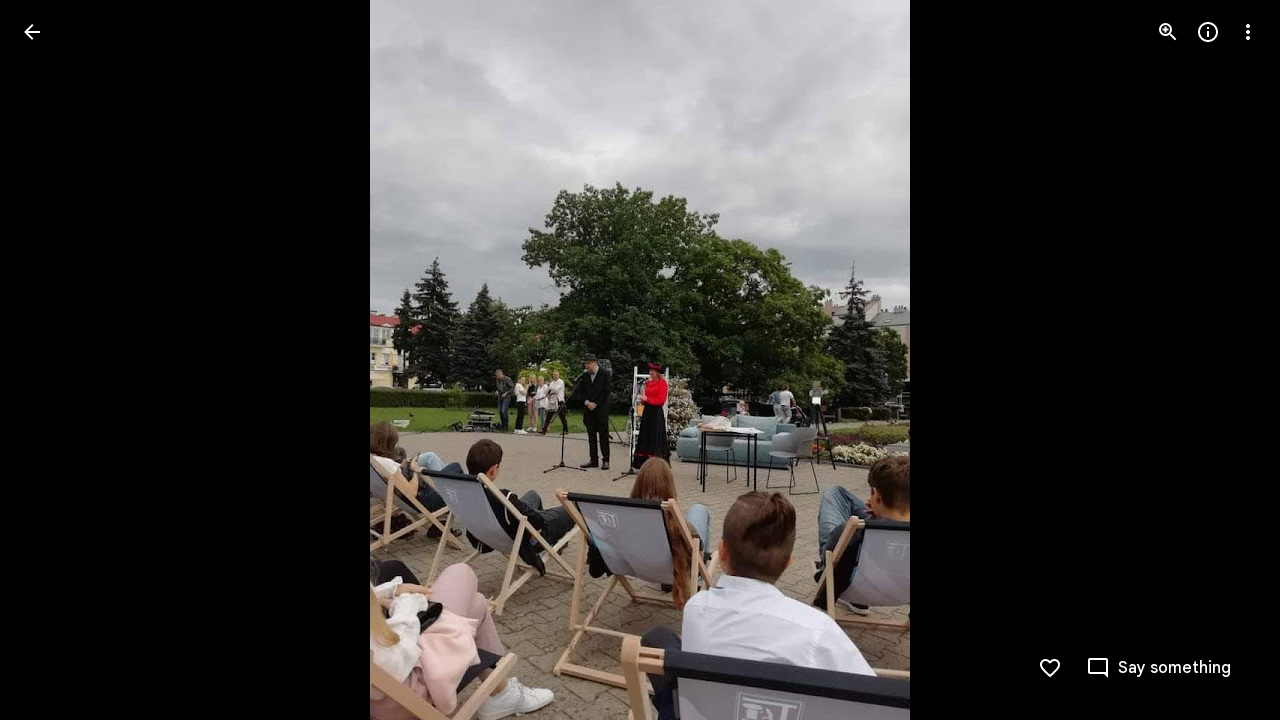

--- FILE ---
content_type: text/javascript; charset=UTF-8
request_url: https://photos.google.com/_/scs/social-static/_/js/k=boq.PhotosUi.en_US.4oY7tREmjuw.2019.O/ck=boq.PhotosUi.TlKjkdnnXQU.L.B1.O/am=AAAAiDWAGZjNJf5zAQBBxvcdF9A_nhbCDTQZXjB8sxE/d=1/exm=A7fCU,Ahp3ie,B7iQrb,BTP52d,BVgquf,DgRu0d,E2VjNc,EAvPLb,EFQ78c,IXJ14b,IZT63,Ihy5De,IoAGb,JNoxi,KUM7Z,Kl6Zic,L1AAkb,LEikZe,Lcfkne,LuJzrb,LvGhrf,MI6k7c,MpJwZc,NwH0H,O1Gjze,O626Fe,O6y8ed,OTA3Ae,P6sQOc,PIVayb,PrPYRd,QIhFr,RMhBfe,RqjULd,RyvaUb,SdcwHb,Sdj2rb,SpsfSb,UBtLbd,UUJqVe,Uas9Hd,Ulmmrd,V3dDOb,WO9ee,Wp0seb,XGBxGe,XVMNvd,XqvODd,YYmHzb,Z15FGf,ZDZcre,ZgphV,Zjf9Mc,ZwDk9d,_b,_tp,aW3pY,ag510,baFRdd,bbreQc,byfTOb,c08wCc,ctK1vf,e5qFLc,ebZ3mb,fBsFbd,gI0Uxb,gJzDyc,gychg,hKSk3e,hc6Ubd,hdW3jf,iH3IVc,iV3GJd,ig9vTc,j85GYd,kjKdXe,l5KCsc,lXKNFb,lYp0Je,lZSgPb,lazG7b,lfpdyf,lsjVmc,lwddkf,m9oV,mI3LFb,mSX26d,mdR7q,mzzZzc,n73qwf,nbAYS,nes28b,o3R5Zb,opk1D,p0FwGc,p3hmRc,p9Imqf,pNBFbe,pjICDe,pw70Gc,qTnoBf,rCcCxc,rgKQFc,rvSjKc,suMGRe,w9hDv,ws9Tlc,xKVq6d,xQtZb,xRgLuc,xUdipf,zDvDaf,zbML3c,zeQjRb,zr1jrb/excm=_b,_tp,sharedphoto/ed=1/br=1/wt=2/ujg=1/rs=AGLTcCM7wXwgS6xbGKlXUgnMowiRwXblfA/ee=EVNhjf:pw70Gc;EmZ2Bf:zr1jrb;F2qVr:YClzRc;JsbNhc:Xd8iUd;K5nYTd:ZDZcre;LBgRLc:SdcwHb;Me32dd:MEeYgc;MvK0qf:ACRZh;NJ1rfe:qTnoBf;NPKaK:SdcwHb;NSEoX:lazG7b;O8Cmgf:XOYapd;Pjplud:EEDORb;QGR0gd:Mlhmy;SNUn3:ZwDk9d;ScI3Yc:e7Hzgb;Uvc8o:VDovNc;YIZmRd:A1yn5d;Zk62nb:E1UXVb;a56pNe:JEfCwb;cEt90b:ws9Tlc;dIoSBb:SpsfSb;dowIGb:ebZ3mb;eBAeSb:zbML3c;gty1Xc:suMGRe;iFQyKf:QIhFr;lOO0Vd:OTA3Ae;oGtAuc:sOXFj;pXdRYb:p0FwGc;qQEoOc:KUM7Z;qafBPd:yDVVkb;qddgKe:xQtZb;wR5FRb:rgKQFc;xqZiqf:wmnU7d;yxTchf:KUM7Z;zxnPse:GkRiKb/dti=1/m=sOXFj,q0xTif,saA6te?wli=PhotosUi.t0KaeKVXgZk.createPhotosEditorPrimaryModuleNoSimd.O%3A%3BPhotosUi.bkD6pa1H4oo.createPhotosEditorPrimaryModuleSimd.O%3A%3BPhotosUi.exceXZ_sTIM.skottieWasm.O%3A%3BPhotosUi.fzY8qNftd9A.twixWasm.O%3A%3B
body_size: 3415
content:
"use strict";this.default_PhotosUi=this.default_PhotosUi||{};(function(_){var window=this;
try{
_.Pg(_.gya);
_.n("sOXFj");
var TIa=class extends _.Qq{ha(a){return a()}};_.Lq(_.fya,TIa);
_.r();
_.n("oGtAuc");
_.SHa=new _.Qj(_.gya);
_.r();
_.n("q0xTif");
var UHa=function(a){const b=c=>{_.Fm(c)&&(_.Fm(c).Vd=null,_.fHa(c,null));c.XyHi9&&(c.XyHi9=null)};b(a);a=a.querySelectorAll("[c-wiz]");for(let c=0;c<a.length;c++)b(a[c])};_.PFa(_.Hk,_.bra);var VHa,WHa,XHa,YHa;VHa=function(a){const b=a.Gc();return(...c)=>a.La.ha(()=>b(...c))};WHa=function(a){const b=a.ka();return b?(...c)=>a.La.ha(()=>b(...c)):b};XHa=function(a,b,c){const d=a.xf.Kl().ha.createElement("div");a.Fa.Xr(d,b,c);return d.childNodes.length==1?d.firstChild:d};YHa=function(a,b){const c=a.xf.Kl().ha.createElement("view-header");c.style.display="none";const d=WHa(a);b=a.ua()?b:{Hb:a.oa.getParams()};a.ma()?a.Fa.Xr(c,d,b):(a=a.soy.na(d,b),c.appendChild(a));return c};
_.or=class extends _.nr{static Ha(){return{context:{jAa:"FVxLkf"},service:{qe:_.kr,component:_.fr,DOa:_.SHa}}}constructor(a){super();var b=a.context.jAa;this.oa=b.iC;this.Ja=this.Na=this.Da=null;this.Fa=a.service.qe;this.La=a.service.DOa;a=this.oa.ka.then(c=>{this.Da=c;this.Na=this.oa.id.Da(c,this.oa.getParams()).variant});b=b.bna.then(c=>{this.Ja=c});this.Ea=this.Ea.bind(this);this.hg(_.Pf([a,b]))}ha(){return""}ma(){return!1}Uu(){return this.oa}jP(){var a=_.nb(this.Ja,this.Ea);a={Hb:this.oa.getParams(),
vma:this.oa.Da,Cb:{Uia:!1,Hb:this.oa.getParams(),Ec:this.oa.id.oa,XU:this.oa.N_,Cc:this.ha(),jsdata:_.ob(this.Da)},be:a,Jzb:this.Na};Object.assign(a,this.Da||{});Object.assign(a,this.oa.ha);Object.assign(a.Cb,this.oa.ha);return a}Ea(a,b){return Array.isArray(a)?a.length!=1||(b=this.oa.id.ma()[b],b&&b.hM)?_.kf(a,c=>c.jP()):a[0].jP():a.jP()}ka(){return null}ua(){return!1}render(){var a=this.jP(),b=VHa(this);b=this.ma()?XHa(this,b,a):this.soy.qb(b,a);this.ka()&&(a=YHa(this,a),b.appendChild(a));(a=this.oa.id.ka())&&
a.length>0&&a.forEach(()=>{});this.oa.Fr(b);return b}na(){return this.soy.ha(VHa(this),this.jP())}j0(a){var b=this.jP();const c=VHa(this);UHa(a);this.Fa.ao(a,c,b);this.Uu().Fr(a);this.ka()&&(b=YHa(this,b),b=(new _.cn(b)).Sc(),_.eg(_.dg(a).body,"nHjqDd",b))}};_.mr(_.lr,_.or);
_.r();
_.lgc=function(a){return _.bx(a)};var mgc;
_.AL=function(a,b){var c=b.body,d=b.class,e=b.Ga,f=b.jslog,g=b.attributes,k=b.jscontroller;const l=b.jsmodel,m=b.jsaction,p=b.jsname,q=b.OL,t=b.ega,u=b.kna,w=b.Cb,A=b.Hb,F=b.lCa,G=b.rC;let L="";L+=""+(e!=null?e:"");L+=u?" Ubi8Z":"";const M=L+=t?" rETSD":"";e=_.Vu();a.open("c-wiz","pdLipf");a.Ba(mgc||(mgc=["c-wiz",""]));_.bx(w==null?void 0:w.Cc)&&a.Ca("jsrenderer",""+w.Cc);_.$w(a,_.WE(_.Zo("class",d,M)));f!=null&&a.Ca("jslog",f);_.bx(g)&&_.$w(a,_.WE(g));q||a.Ca("jsshadow","");a.Ca("jsdata","deferred-"+
e);if((F||!_.bx(w==null?void 0:w.Uia))&&(_.bx(w==null?void 0:w.Hb)||_.bx(A))){let S;a.Ca("data-p",_.Nhb((S=w==null?void 0:w.Hb)!=null?S:A!=null?A:null))}k!=null&&a.Ca("jscontroller",k);m&&a.Ca("jsaction",m);p!=null&&a.Ca("jsname",p);_.bx(w==null?void 0:w.XU)&&a.Ca("data-node-index",""+w.XU);_.bx(w==null?void 0:w.Ec)&&a.Ca("autoupdate","");a.Ca("jsmodel","hc6Ubd"+(l?" "+l:""));_.bx(w==null?void 0:w.yqa)&&a.Ca("view","");G!=null&&_.$w(a,_.WE(G));a.Aa();a.print(c);b=_.Co({Cb:w},b);d=b.Cb;b=b.jsdata;
c="";if(_.bx(d==null?void 0:d.jsdata))for(d=d.jsdata,f=d.length,g=0;g<f;g++)k=d[g],c+=_.bx(k)?" "+_.Sq(k):"";b=c+(b?" "+b:"");a.open("c-data","YoOZ2e");a.Ca("id",e);b&&a.Ca("jsdata",b);a.Aa();a.close();a.Va()};
_.fMc=function(a){let b="";switch(a){case 7:b+="Action";break;case 1:case 19:case 22:b+="Animation";break;case 24:b+="Cinematic photo";break;case 6:b+="Eraser";break;case 21:b+="Effects";break;case 3:b+="Collage";break;case 4:b+="Smile";break;case 16:b+="Halloweenify";break;case 2:b+="HDR";break;case 26:b+="Snippet";break;case 12:b+="Hearts";break;case 5:b+="Pano";break;case 13:b+="April Fools";break;case 23:b+="Color pop";break;case 27:b+="Pop Out";break;case 28:b+="Design";break;case 9:b+="Snow";
break;case 15:b+="Stylized photo";break;case 10:b+="Twinkle";break;case 17:b+="Zoom out";break;case 8:b+="Highlight video";break;default:b+="Auto-Awesome"}return b};_.gMc=function(a,b,c,d,e,f,g,k,l,m,p,q,t,u,w){f=f!=null&&f.Xc()?_.fMc(f.Xc()):"";a=l?"Night Sight Video":m?"Video Boost":a?"Video":k?"Raw photo":"Photo";k=f?f+" - "+a:a;let A;a=(A=w==null?void 0:w.ha())!=null?A:w==null?void 0:_.z(w,_.Cv,10);b=b>c?"Landscape":b<c?"Portrait":"Square";g=g?k+" - Partially backup":k;c="";if(u&&(a==null?0:a.ha())){var F;u=c+" - ";c=a==null?void 0:a.ha();w=(F=a==null?void 0:_.lz(a))!=null?F:"unknown";F=_.Y(new _.X("{ACTOR_GENDER,select,female{Shared by {ACTOR_NAME}}male{Shared by {ACTOR_NAME}}other{Shared by {ACTOR_NAME}}}"),
{ACTOR_GENDER:w,ACTOR_NAME:c});c=u+F}u=c;F="";d?(d=g+" - "+b+" - "+_.VQ(d,"MEDIUM_DATE_TIME",e)+u,F+=d):F+=g+" - "+b+u;d=F;e="";p?e+="Archived":q?e+="Favorited":t&&(e+="Captioned");return(p=e)?d+" - "+p:d};_.oR=function(){return"Untitled"};_.hMc=function(a){return _.Y(new _.X("{TOTAL_ITEMS_1,plural,=0{No items}=1{1 item}other{{TOTAL_ITEMS_2} items}}"),{TOTAL_ITEMS_1:a,TOTAL_ITEMS_2:""+a})};
var uud;_.vud=function(a,b,c){uud(c,a,b.Cb,b.Hb,b.Zc)};
uud=function(a,b,c,d,e){var f;const g=e?e.Qc().getExtension(_.yS)?!0:!1:(f=_.oB(d))==null?void 0:_.li(f,5);f=e==null?void 0:_.aUc(e.Qc());var k;const l=e?e.Qc().Yc().ha():(k=_.oB(d))==null?void 0:_.D(k,1);var m,p;let q;const t=e?g&&((m=e.Qc().getExtension(_.yS))==null?0:_.wS(m))?_.wS(e.Qc().getExtension(_.yS)):_.Yp(_.fw(e.Qc().Yc())):(q=(p=_.oB(d))==null?void 0:_.mi(p,3))!=null?q:null;let u,w,A;const F=e?g&&((u=e.Qc().getExtension(_.yS))==null?0:_.xS(u))?_.xS(e.Qc().getExtension(_.yS)):_.Yp(_.gw(e.Qc().Yc())):
(A=(w=_.oB(d))==null?void 0:_.mi(w,4))!=null?A:null;k="";if(f)for(m=f.length,p=0;p<m;p++)k+=f[p]===20?"true":"";const G=k,L=_.li(d,7);f=_.Zw(M=>{d&&M.Ca("data-media-key",""+d.ob());l&&M.Ca("data-url",_.Uo(l));t&&M.Ca("data-width",""+t);F&&M.Ca("data-height",""+F);g&&M.Ca("data-isvideo","true");L&&M.Ca("data-is-shield-required","true")});_.AL(b,{Hb:d,Cb:c,jscontroller:"gI0Uxb",jsaction:"rcuQ6b:npT2md;J5AkQ:jz05we;jIKYf:xlYkif;Wd1nic:iglIie;edij1c:txR0ge;agoMJf:m3mY0d;UP3aFf:dRLtJ;HSheMb:b4AXz(preventDefault=true);X4390e:b4AXz(preventDefault=true);kav0L:b4AXz(preventDefault=true);JZCswc:hMb2If;gSlfxd:sNn2Xc;pHne0:Ua4FL;fYivrc:MZS9Ie;MTCyCd:FadOJ;eCQyPd:qUlOZc;",
jsname:"oISvpc",jsmodel:"VXiCDb vDfG5",Ga:"A7ANFe",attributes:f,body:_.W(M=>{M.qa("oWW9z");let S,Z,V;wud(a,M,l,(S=_.oB(d))==null?void 0:_.D(S,2),t,F,g,e&&t&&F?_.gMc(g?!0:!1,t,F,_.Yp(e.Qc().Bf()),_.Yp(e.Qc().Ml()),(Z=e.Qc().getExtension(_.mS))==null?void 0:Z.Qk(),G.includes("true")):"",(V=_.oB(d))==null?void 0:_.li(V,7),L);M.va()})})};_.vud.rb=_.oo;
var wud=function(a,b,c,d,e,f,g,k,l,m){var p=a.Gd;if(c&&e&&f&&(p==null?0:p.oa())&&p.ua()===9){const t=p.oa().ma(),u=p.oa().ha();var q=f/u>e/t;const w=q?Math.ceil(e*Math.min(1,u/f)):Math.min(e,t),A=q?Math.min(f,u):Math.ceil(f*Math.min(1,t/e)),F=(p==null?0:p.ma())&&p.ma()>1?w*Math.min(p.ma(),2)<e?w*Math.min(p.ma(),2):e:w,G=(p==null?0:p.ma())&&p.ma()>1?A*Math.min(p.ma(),2)<f?A*Math.min(p.ma(),2):f:A;p=_.Zw(S=>{S.Ca("style","top: "+_.Wo(Math.round((u-A)/2))+"px; left: "+_.Wo(Math.round((t-w)/2))+"px; width: "+
_.Wo(w)+"px; height: "+_.Wo(A)+"px")});q=_.Zw(S=>{S.Ca("style","width: "+_.Wo(w)+"px; height: "+_.Wo(A)+"px")});const L=_.Zw(S=>{S.Ca("style","width: "+_.Wo(w)+"px; height: "+_.Wo(A)+"px")}),M=_.Zw(S=>{S.Ca("width",""+w);S.Ca("height",""+A);if(d)S.Ca("src",_.Uo(d));else{const Z=""+_.qP({url:c,width:Math.ceil(F),height:Math.ceil(G),Mi:g!=null?g:null,devicePixelRatio:1},a);Z?S.Ca("src",_.Uo(Z)):xud(S)}k&&S.Ca("aria-label",k)});b.qa("k3OIZd");yud(a,b,l,p,q,L,M,void 0,void 0,void 0,void 0,(0,_.wo)(""+
(d?_.Uo(d):_.qP({url:c,width:Math.ceil(F),height:Math.ceil(G),Mi:g!=null?g:null,devicePixelRatio:1},a))),m)}else if(c&&e&&f){l=""+_.qP({url:c,width:250,height:250,tu:!0,Mi:!0,devicePixelRatio:1},a);const t=(0,_.wo)(l);l=_.Zw(u=>{u.Ca("style","max-width: "+_.Wo(e)+"px; max-height: "+_.Wo(f)+"px;");_.bx(t)?u.Ca("src",_.Uo(t)):xud(u);k&&u.Ca("aria-label",k)});b.qa("r5Vb4c");yud(a,b,void 0,void 0,void 0,void 0,l,"LoqKDd","LoqKDd","LoqKDd","LoqKDd Tp7tdd",t,m)}else b.qa("Vl6Ble"),yud(a,b,!0,void 0,void 0,
void 0,void 0,void 0,void 0,void 0,void 0,void 0,m);b.va()},yud=function(a,b,c,d,e,f,g,k,l,m,p,q,t){b.open("div","FnY97c");b.Ba(zud||(zud="aria-hidden true jsname ls4dqb class LP85Mb".split(" ")));b.Aa();b.close();b.open("img","NuWDWc");b.Ba(Aud||(Aud="aria-hidden true jsname VAJbob class Mt0Lzd".split(" ")));_.bx(q)?b.Ca("src",_.Vo(q)):xud(b);b.Aa();b.close();b.open("div","GgIGpf");b.Ba(Bud||(Bud=["jsname","ImB6xd"]));b.Ca("class","XXKL8c "+(k!=null?k:""));_.$w(b,_.WE(d!=null?d:""));b.Aa();b.Oa("div",
"ew4Gaf");b.Ba(Cud||(Cud=["jsname","hPe5Dc"]));b.Ca("class","TTxCae "+(l!=null?l:""));_.$w(b,_.WE(e!=null?e:""));b.Aa();b.Oa("div","rVU5Kc");b.Ba(Dud||(Dud=["jsaction","contextmenu:pvY4Bb;","jsname","THoUvc"]));b.Ca("class","yF8Bmb "+(m!=null?m:""));_.$w(b,_.WE(f!=null?f:""));b.Aa();b.Oa("img","x0EkId");b.Ba(Eud||(Eud=["jsname","uLHQEd"]));b.Ca("class","BiCYpc "+(p!=null?p:""));_.bx(g)?_.$w(b,_.WE(g)):xud(b);b.Aa();b.close();t&&(b.open("div","PIvVz"),b.Ba(Fud||(Fud=["class","pfNjne","jsname","AFZkUd"])),
b.Aa(),b.close());b.qa("o8b1W");_.iV(a,b,void 0,void 0,"EfLiRc"+(c?" eO2Zfd":""),void 0,"aZ2wEe");b.va();b.close();b.close();b.close()},zud,Aud,Bud,Cud,Dud,Eud,Fud,xud=function(a){a.Ca("src","[data-uri]")};
_.n("saA6te");
_.mr(_.NKa,class extends _.or{constructor(a){super(a.ab)}ha(){return"saA6te"}ma(){return!0}Gc(){return _.vud}});_.cr.saA6te=_.uB;

_.r();
}catch(e){_._DumpException(e)}
}).call(this,this.default_PhotosUi);
// Google Inc.
